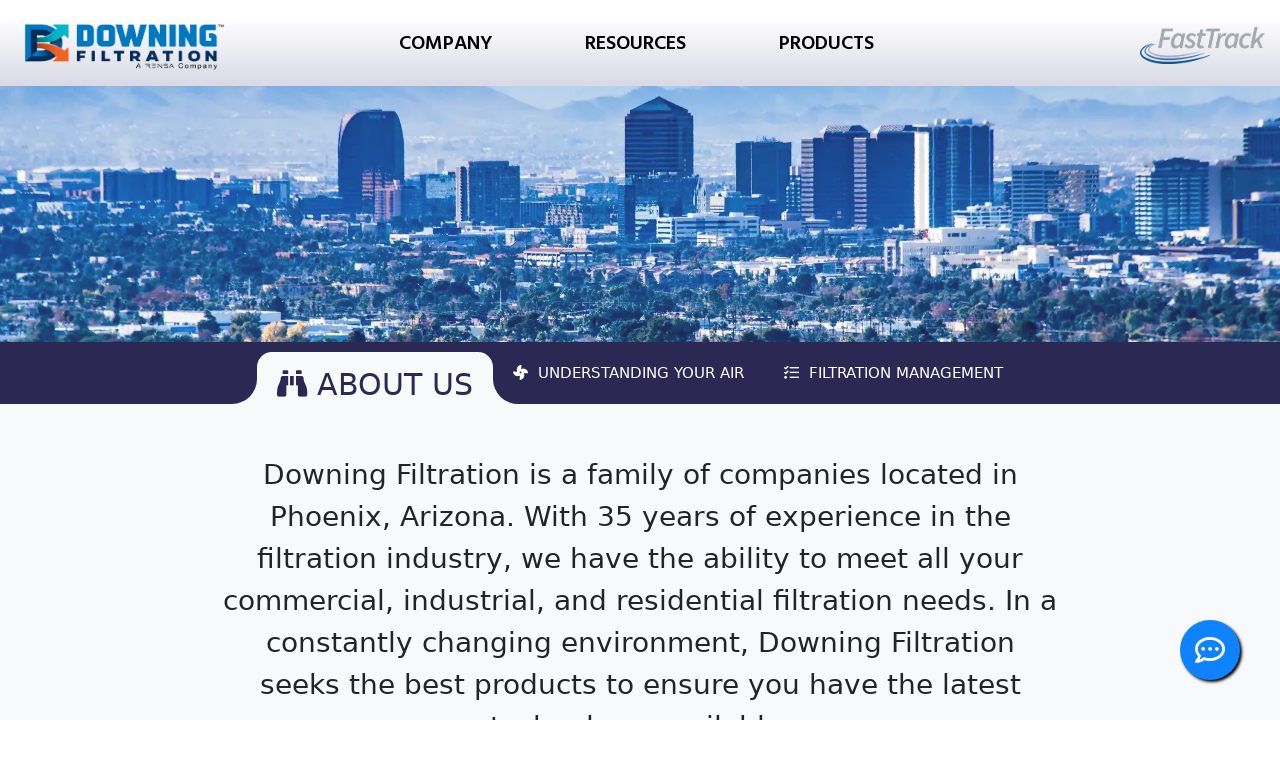

--- FILE ---
content_type: text/html; charset=UTF-8
request_url: https://downingfiltration.com/
body_size: 6644
content:
<!DOCTYPE html>
<html lang="en">
<head>
    <title>Downing Filtration</title>
    <meta charset="utf-8">
    <meta name="viewport" content="width=device-width, initial-scale=1">
    <link rel="shortcut icon" href="#">
    <link rel="icon" href="img/logos/downing-filtration-web-transparent_icon-color.png">
    <script type="text/javascript" src="js/links/jquery.js"></script>
    <link href="css/hover.css" rel="stylesheet" type="text/css">
    <link href="css/all.css" rel="stylesheet" type="text/css">
    <link href="css/owl.carousel.css" rel="stylesheet" type="text/css">
    <link href="css/aos.css" rel="stylesheet" type="text/css">
    <link rel="stylesheet" href="https://pro.fontawesome.com/releases/v5.10.0/css/all.css" integrity="sha384-AYmEC3Yw5cVb3ZcuHtOA93w35dYTsvhLPVnYs9eStHfGJvOvKxVfELGroGkvsg+p" crossorigin="anonymous"/>
    <link href="https://cdn.jsdelivr.net/npm/bootstrap@5.0.2/dist/css/bootstrap.min.css" rel="stylesheet" integrity="sha384-EVSTQN3/azprG1Anm3QDgpJLIm9Nao0Yz1ztcQTwFspd3yD65VohhpuuCOmLASjC" crossorigin="anonymous">
    <link href="https://fonts.googleapis.com/css2?family=Hind+Siliguri:wght@600&display=swap" rel="stylesheet">
    <script type="text/javascript">
        var onloadCallback = function() {
            widgetId1 = grecaptcha.render('#captcha');
        };
    </script>
</head>
<body class="relative">
<div id="mobileNavbar" class="container-fluid" style="position: relative; padding-top: 10px; padding-bottom: 10px; background-color: rgb(217,217,231)">
    <div class="row" style="padding-bottom: 10px;">
        <div class="col-6" style="display: inline-block"><a href="/"><img style="width: 150px;" src="img/logos/downing-filtration-rensa-log.png" alt=""></a></div>
        <div style="text-align: end; font-size: 10px" class="col-3"><a style="text-decoration: none; color: black" href="merv"><strong>MERV INFO</strong></a></div>
        <div style="text-align: end; font-size: 10px" class="col-3"><a style="text-decoration: none; color: black" href="https://dlsalescorp.net"><strong>FASTTRACK</strong></a></div>
    </div>
    <div class="row">
        <div class="row col-11" style="text-align: center">
            <div class="col-4"><a style="text-decoration: none; color: black; font-size: 14px" href="company"><strong>COMPANY</strong></a></div>
            <div class="col-4"><a style="text-decoration: none; color: black; font-size: 14px" href="resources"><strong>RESOURCES</strong></a></div>
            <div class="col-4"><a style="text-decoration: none; color: black; font-size: 14px" href="products"><strong>PRODUCTS</strong></a></div>
        </div>
        <div class="col-1"><i id="mobileDropdownToggle" class="fas fa-caret-circle-down"></i></div>
    </div>
    <div id="mobileDropdown" class="row" style="display: none">
        <div class="row col-11" style="text-align: left">
            <div class="col-4">
                <a style="text-decoration: none; color: black; font-size: 10px" href="company#locations"><i class="fas fa-compass"></i><strong>LOCATIONS</strong></a>
                <hr style="margin:2px">
                <a style="text-decoration: none; color: black; font-size: 10px" href="company#services"><i class="fas fa-tools"></i><strong>SERVICES</strong></a>
                <hr style="margin:2px">
                <a style="text-decoration: none; color: black; font-size: 10px" href="company#about"><i class="far fa-question"></i><strong>ABOUT US</strong></a>
            </div>
            <div class="col-4">
                <a style="text-decoration: none; color: black; font-size: 10px" href="resources#agencies"><i class="fas fa-folder-open"></i><strong>AGENCIES</strong></a>
                <hr style="margin:2px">
                <a style="text-decoration: none; color: black; font-size: 10px" href="resources#iaq"><i class="far fa-wind"></i><strong>IAQ</strong></a>
                <hr style="margin:2px">
                <a style="text-decoration: none; color: black; font-size: 10px" href="resources#standards"><i class="far fa-file-alt"></i><strong>STANDARDS</strong></a>

            </div>
            <div class="col-4">
                <a style="text-decoration: none; color: black; font-size: 10px" href="prefilter"><strong>PRE FILTERS</strong></a>
                <hr style="margin:2px">
                <a style="text-decoration: none; color: black; font-size: 10px" href="finalfilter"><strong>FINAL FILTERS</strong></a>
                <hr style="margin:2px">
                <a style="text-decoration: none; color: black; font-size: 10px" href="hega"><strong>HEGA</strong></a>
                <hr style="margin:2px">
                <a style="text-decoration: none; color: black; font-size: 10px" href="hepa"><strong>HEPA</strong></a>
                <hr style="margin:2px">
                <a style="text-decoration: none; color: black; font-size: 10px" href="belts"><strong>BELTS</strong></a>
                <hr style="margin:2px">
                <a style="text-decoration: none; color: black; font-size: 10px" href="ashraehousings"><strong>HOUSINGS</strong></a>
            </div>        </div>
        <div class="col-1"><i id="mobileDropdownToggleClose" class="fas fa-caret-circle-up"></i></div>
    </div>
</div>
<nav id="mainNavbar" class="navbar navbar-expand-lg bagok navbar-dark sticky-top">
    <div class="container-fluid">
        <a style="margin: 0 16px 0 0; padding: 5px 0" class="navbar-brands" href="/"><img id="navbarlogo" src="img/logos/downing-filtration-rensa-log.png" alt=""></a>
<!--        <button class="navbar-toggler" type="button" data-bs-toggle="collapse" data-bs-target="#main_nav"  aria-expanded="false" aria-label="Toggle navigation">-->
<!--            <span class="navbar-toggler-icon"></span>-->
<!--        </button>-->
        <div style=" " class="collapse navbar-collapse" id="main_nav">
            <ul style=" width: 85%; padding-left: 100px;cursor: pointer" class="navbar-nav text-center">
                <li style="margin-left: 5%; margin-right: 5%" class="nav-item dropdown">
                    <a id="companyHead" style="color: gray" class="nav-link hvr-grow main-links" data-bs-toggle="dropdown"><strong style="font-family: 'Hind Siliguri', sans-serif; font-size: 20px">COMPANY</strong></a>
                    <ul style="border: none;" class="dropdown-menu bagok">
                        <li><a style="font-family: 'Hind Siliguri', sans-serif; border-bottom: 1px solid gray" class="dropdown-item" href="company#locations"><i class="fas fa-compass"></i>LOCATIONS</a></li>
                        <li><a style="font-family: 'Hind Siliguri', sans-serif; border-bottom: 1px solid gray" class="dropdown-item" href="company#services"><i class="fas fa-tools"></i>SERVICES</a></li>
                        <li><a style="font-family: 'Hind Siliguri', sans-serif;" class="dropdown-item" href="company#about"><i class="far fa-question"></i>ABOUT US</a></li>
<!--                        <li><a style="font-family: 'Hind Siliguri', sans-serif;" class="dropdown-item" href="company#affiliates"><i class="far fa-address-book"></i>AFFILIATES</a></li>-->
                    </ul>
                </li>
                <li style="margin-left: 5%; margin-right: 5%; cursor: pointer" class="nav-item dropdown">
                    <a id="resourcesHead" style="color: gray" class="nav-link hvr-grow main-links" data-bs-toggle="dropdown"><strong style="font-family: 'Hind Siliguri', sans-serif; font-size: 20px">RESOURCES</strong></a>
                    <ul style="border: none;" class="dropdown-menu bagok">
                        <li><a style="font-family: 'Hind Siliguri', sans-serif; border-bottom: 1px solid gray" class="dropdown-item" href="resources#agencies"><i class="fas fa-folder-open"></i>AGENCIES</a></li>
                        <li><a style="font-family: 'Hind Siliguri', sans-serif; border-bottom: 1px solid gray" class="dropdown-item" href="resources#iaq"><i class="far fa-wind"></i>INDOOR AIR QUALITY</a></li>
                        <li><a style="font-family: 'Hind Siliguri', sans-serif; " class="dropdown-item" href="resources#standards"><i class="far fa-file-alt"></i>TESTING STANDARDS</a></li>
                    </ul>
                </li>
                <li style="margin-left: 5%; margin-right: 5%; cursor: pointer" class="nav-item dropdown">
                    <a id="productsHead" style="color: gray" class="nav-link hvr-grow main-links" data-bs-toggle="dropdown"><strong style="font-family: 'Hind Siliguri', sans-serif; font-size: 20px">PRODUCTS</strong></a>
                    <ul style="border: none;" class="dropdown-menu bagok">
                        <li><a style="font-family: 'Hind Siliguri', sans-serif; border-bottom: 1px solid gray" class="dropdown-item" href="prefilter">PRE FILTERS</a></li>
                        <li><a style="font-family: 'Hind Siliguri', sans-serif; border-bottom: 1px solid gray" class="dropdown-item" href="finalfilter">FINAL FILTERS</a></li>
                        <li><a style="font-family: 'Hind Siliguri', sans-serif; border-bottom: 1px solid gray" class="dropdown-item" href="hega">HEGA</a></li>
                        <li><a style="font-family: 'Hind Siliguri', sans-serif; border-bottom: 1px solid gray" class="dropdown-item" href="hepa">HEPA</a></li>
                        <li><a style="font-family: 'Hind Siliguri', sans-serif; border-bottom: 1px solid gray" class="dropdown-item" href="belts">BELTS</a></li>
                        <li><a style="font-family: 'Hind Siliguri', sans-serif; border-bottom: 1px solid gray" class="dropdown-item" href="ashraehousings">HOUSINGS</a></li>
                        <li><a style="font-family: 'Hind Siliguri', sans-serif;" class="dropdown-item" href="merv">MERV INFO</a></li>
                    </ul>
                </li>
                <div style="position: absolute;  top: 27px; right: 10px" class="">
                    <a class="hvr-grow" style="text-decoration: none" target="_blank" href="https://dlsalescorp.net"><img style="width: 130px; padding-right: 5px;" src="img/fasttrack1@2x.png" alt=""></a>
                </div>
            </ul>
        </div>
    </div>
</nav>



<!--==============================================================-->
<!---====================BACKGROUND AND TEXT-=====================-->
<div class="page-container" id="everythingElse">
    <div style="padding: 0; position: relative;" class="container-fluid">
<!--        <img class="test" id="backgroundImg" style="top:-100px; width: 100%; opacity: .7; " src="img/LA Area-fin-2.png" alt="">-->
        <div class="text" id="backgroundImg" style="background-image: url('img/city-day.webp'); background-position: center; width: 100%; height: 20vw; background-size: cover; top: -100px; opacity: .9; transition: background 0.5s linear;" ></div>
    </div>
<!--==============================================================-->
<!--==========================MID NAVBAR==========================-->
    <nav style="padding: 0; z-index: 99" class="navbar navbar-expand-custom navbar-mainbg sticky-top" id="midNavbar">
        <div class="collapse navbar-collapse" id="navbarSupportedContent">
            <ul id="parentOfNav" class="navbar-nav mx-auto">
                <div class="hori-selector"><div class="left"></div><div class="right"></div></div>
                <li id="mid1" style="" class="nav-item active mx-auto nav-mid-link">
                    <a id="midLink1" style="font-size: 30px" class="nav-link mid-link" href="javascript:void(0);"><i class="fas fa-binoculars"></i>ABOUT US</a>
                </li>
                <li id="mid2" style="" class="nav-item mx-auto nav-mid-link">
                    <a id="midLink2" style="" class="nav-link mid-link" href="javascript:void(0);"><i class="fas fa-fan"></i>UNDERSTANDING YOUR AIR</a>
                </li>
                <li id="mid3" style="" class="nav-item mx-auto nav-mid-link">
                    <a id="midLink3" class="nav-link mid-link" href="javascript:void(0);"><i class="far fa-tasks"></i>FILTRATION MANAGEMENT</a>
                </li>
            </ul>
        </div>
    </nav>
<!--==============================================================-->
<!--======================Downing Filtration=======================-->
    <div class="bg-light">

        <div class="container-fluid sectional" id="section1" style="padding-top:0; padding-bottom: 50px">
            <div class="row justify-content-center">
                <div class="container-fluid" id="section-text" style="">
                    <h1 id="midTitleMain" style="padding-top: 10px; padding-bottom: 5px">ABOUT US</h1>
                    <p class="sectional-text" style = "margin-top: 50px">Downing Filtration is a family of companies located in Phoenix, Arizona. With 35 years of experience in the filtration industry, we have the ability to meet all your commercial, industrial, and residential filtration needs. In a constantly changing environment, Downing Filtration seeks the best products to ensure you have the latest technology available.</p>
                </div>
                <div class="col-lg-1 d-lg-block d-md-none d-xs-none d-sm-none"></div>
                    <div class="col-10 row container-fluid">
                        <div class="col-lg-4 panels to-company" id="locationsTab">
                            <div class="tab-innards container-fluid relative text-center" id="filtration-panel" >
                                <img id="filtration-image" class="image-panels" src="img/ddafront.jpg" alt="">
                                <div class="tab-title absolute whited container-fluid" id="filtration-title">
                                    <h1>LOCATIONS</h1>
                                </div>
                                <div class="tab-text absolute" id="filtration-text">
                                    <p>With three locations, Downing Filtration is poised to deliver exceptional service. Locations include both Phoenix, AZ & Mesa, AZ.</p>
                                </div>
                                <h1 class="under-headers">LOCATIONS</h1>
                            </div>
                        </div>
                        <div class="col-lg-4 panels to-company"  id="servicesTab">
                            <div class="tab-innards container-fluid relative text-center" id="filtration-panel" >
                                <img id="filtration-image" class="image-panels" src="img/newtruck.jpg" alt="">
                                <div class="tab-title absolute whited container-fluid" id="filtration-title">
                                    <h1>SERVICES</h1>
                                </div>
                                <div class="tab-text tab-text-exception absolute" id="filtration-text">
                                    <p>Downing Filtration offers a range of services to support all of your filtration needs. Including installations, deliveries, online management, and more.</p>
                                </div>
                                <h1 class="under-headers">SERVICES</h1>
                            </div>
                        </div>
                        <div class="col-lg-4 panels to-company"  id="policiesTab">
                            <div class="tab-innards container-fluid relative text-center" id="filtration-panel"  >
                                <img id="filtration-image" class="image-panels" src="img/Policies.jpeg" alt="">
                                <div class="tab-title absolute whited container-fluid" id="filtration-title">
                                    <h1>POLICIES</h1>
                                </div>
                                <div class="tab-text tab-text-exception absolute" id="filtration-text">
                                    <p>Proven procedures for measuring, monitoring, and maintaining the product lifecycle. Employee and company policies along with warehouse and service procedures ensure a consistent experience.</p>
                                </div>
                                <h1 class="under-headers" id="#underneath">POLICIES</h1>
                            </div>
                        </div>
                    </div>
                <div class="col-lg-1 d-lg-block d-md-none d-xs-none d-sm-none"></div>
            </div>
        </div>
        <hr style="margin: 0;">
        <div id="aboveSectionTwo"></div>
        <div class="container-fluid sectional" id="section2" style="padding-bottom: 50px">
                <div class="row justify-content-center">
                    <div class="container-fluid" id="section-text" style="">
                        <h1 class="mid-titles" id="midTitle2" style="padding-top: 40px; padding-bottom: 40px">UNDERSTANDING YOUR AIR</h1>
                        <h1 class="mid-titles-mobile" id="" style="padding-top: 40px; padding-bottom: 40px">UNDERSTANDING YOUR AIR</h1>
                        <p class="sectional-text">The air we breathe is made up of millions of particles of dust, allergens, and pollutants. To achieve an optimum level of filtration requires first understanding the particulates, how they are measured, and how to remove them.</p>
                    </div>
                    <div class="col-lg-1 d-lg-block d-md-none d-xs-none d-sm-none"></div>
                    <div class="col-10 row justify-content-between container-fluid">
                        <div class="col-lg-4 panels  to-resources"  id="agenciesTab">
                            <div class="tab-innards container-fluid relative text-center" id="filtration-panel" >
                                <img id="filtration-image" class="image-panels" src="img/LEED.jpeg" alt="">
                                <div class="tab-title absolute whited container-fluid" id="filtration-title">
                                    <h1>AGENCIES</h1>
                                </div>
                                <div class="tab-text absolute dark " id="filtration-text">
                                    <p>We work hand in hand with agencies you trust to ensure that all of your filtration needs are met. Learn more about these agencies and what standards they set.</p>
                                </div>
                                <h1 class="under-headers">AGENCIES</h1>
                            </div>
                        </div>
                        <div class="col-lg-4 panels to-resources"  id="iaqTab">
                            <div class="tab-innards container-fluid relative text-center" id="filtration-panel" >
                                <img id="filtration-image" class="image-panels" src="img/IAQ.jpeg" alt="">
                                <div class="tab-title absolute whited container-fluid" id="filtration-title">
                                    <h1>IAQ</h1>
                                </div>
                                <div class="tab-text absolute dark " id="filtration-text">
                                    <p>Indoor air quality can be a challenging but vital aspect of your operations. Downing Filtration can help you understand odor, allergens, and other pollutants to clean the air and provide a healthy working environment.</p>
                                </div>
                                <h1 class="under-headers">IAQ</h1>
                            </div>
                        </div>
                        <div class="col-lg-4 panels to-resources" id="standardsTab">
                            <div data-toggle="modal" data-target="#mervModal" class="tab-innards container-fluid relative text-center" id="filtration-panel" >
                                <img id="filtration-image" class="image-panels" src="img/files.png" alt="">
                                <div class="tab-title absolute whited container-fluid" id="filtration-title">
                                    <h1>STANDARDS</h1>
                                </div>
                                <div class="tab-text absolute dark " id="filtration-text">
                                    <p>Filtration comes in many levels, from microscopic to visible debris. Understanding standards such as Minimum Efficiency Reporting Value (MERV) allows you to target your ideal level of filtration.</p>
                                </div>
                                <h1 class="under-headers">STANDARDS</h1>
                            </div>
                        </div>
                    </div>
                    <div class="col-lg-1 d-lg-block d-md-none d-xs-none d-sm-none"></div>
                </div>
            </div>
        <hr style="margin: 0;">
        <div id="aboveSectionThree"></div>
        <div class="container-fluid sectional" id="section3">
            <div class="row justify-content-center">
                <div class="container-fluid" id="section-text" style="">
                    <h1 class="mid-titles" id="midTitle3" style="padding-top: 40px; padding-bottom: 40px">FILTRATION MANAGEMENT</h1>
                    <h1 class="mid-titles-mobile" id="" style="padding-top: 40px; padding-bottom: 40px">FILTRATION MANAGEMENT</h1>
                    <p class="sectional-text">Managing your filtration requirements can be time-consuming and expensive. Our on-line, cloud based, filtration management system will keep track and identify your filtration needs. With the click of a button you can have your filters packaged, labeled, and delivered directly to their assigned units.</p>
                </div>
                <div class="col-lg-1 d-lg-block d-md-none d-xs-none d-sm-none"></div>
                <div class="col-10 row justify-content-between container-fluid" >
                    <div class="col-lg-4 panels" id="fasttrackTab">
                        <div class="tab-innards container-fluid relative text-center" id="filtration-panel" >
                            <img id="filtration-image" class="image-panels" src="img/computer.jpeg" alt="">
                            <div class="tab-title absolute whited container-fluid" id="filtration-title">
                                <h1>CLOUD-BASED MANAGEMENT</h1>
                            </div>
                            <div class="tab-text tab-text-v-2 tab-text-exception absolute dark" id="filtration-text">
                                <p>Place orders, schedule deliveries, set up email reminders, and review order history at your convenience.</p>
                            </div>
                            <h1 class="under-headers">FASTTRACK</h1>
                        </div>
                    </div>
                    <div class="col-lg-4 panels to-company" id="managementTab">
                        <div class="tab-innards container-fluid relative text-center" id="filtration-panel">
                            <img id="filtration-image" class="image-panels" src="img/calendar.png" alt="">
                            <div class="tab-title absolute whited container-fluid" id="filtration-title">
                                <h1>MANAGEMENT</h1>
                            </div>
                            <div class="tab-text absolute dark " id="filtration-text">
                                <p>Establish a preventative filter and belt maintenance schedule with emailed reminders or automatic deliveries by customizing your account settings.</p>
                            </div>
                            <h1 class="under-headers">MANAGEMENT</h1>
                        </div>
                    </div>
                    <div class="col-lg-4 panels" id="onlineDiscounts">
                        <div class="tab-innards container-fluid relative text-center" id="filtration-panel">
                            <img id="filtration-image" class="image-panels" src="img/budgets.png" alt="">
                            <div class="tab-title absolute whited container-fluid" id="filtration-title">
                                <h1>BUDGETING TOOLS</h1>
                            </div>
                            <div class="tab-text tab-text-v-2 tab-text-exception absolute dark" id="filtration-text">
                                <p>Use our on-line system to instantly review monthly or annual account budgets.</p>
                            </div>
                            <h1 class="under-headers">BUDGETING</h1>
                        </div>
                    </div>
                    <!-- <div class="col-lg-4 panels" id="onlineDiscounts">
                        <div class="tab-innards container-fluid relative text-center" id="filtration-panel">
                            <img id="filtration-image" class="image-panels" src="img/Driver.png" alt="">
                            <div class="tab-title absolute whited container-fluid" id="filtration-title">
                                <h1>ON-LINE DISCOUNTS</h1>
                            </div>
                            <div class="tab-text tab-text-v-2 tab-text-exception absolute dark" id="filtration-text">
                                <p>Use our on-line ordering system to receive discounts and other policy incentives for deliveries, services, and will calls. </p>
                            </div>
                            <h1 class="under-headers">DISCOUNTS</h1>
                        </div>
                    </div> -->
                </div>
                <div class="col-lg-1 d-lg-block d-md-none d-xs-none d-sm-none"></div>
            </div>
        </div>
    </div>
</div>


<!--==============================================================-->

<!--==============================================================-->
<!--====================FLOATING BUTTONS===========================-->
<div id="contact-button">
    <a href="#" class="daniel hvr-grow" data-toggle="modal" data-target="#modalContactForm">
        <i style="margin-left: 10px" class="far fa-comment-dots my-float"></i>
    </a>
</div>
<!--==============================================================-->
<!--==========================MODALS==============================-->
<div class="modal fade" id="modalContactForm" tabindex="-1" role="dialog" aria-labelledby="myModalLabel"
     aria-hidden="true">
    <div class="modal-dialog" role="document">
        <div style="background-color: #f4f4f4"  class="modal-content">
            <div class="modal-header text-center">
                <h4 class="modal-title w-100">How Can We Help You?</h4>
                <button type="button" class="close" data-dismiss="modal" aria-label="Close">
                    <span aria-hidden="true">&times;</span>
                </button>
            </div>
            <div class="modal-body mx-3" id="">
                <form id="contact-form" action="verify_contact.php" method="post">
                    <h2 style="text-align: center"><strong>Contact Us</strong></h2>
                    <i style="padding-right: 10px;" class="fas fa-user prefix grey-text"></i><input style="width: 90%; margin-bottom: 10px; display: inline-block" class="form-control" type="text" name="username" id="name" placeholder="Name" required><i id="nameExclamation" style="padding-left: 10px; color: red; display: none" class="fas fa-exclamation prefix exclamation"></i><br>
                    <i style="padding-right: 8px" class="fas fa-envelope prefix grey-text"></i><input style="width: 90%; margin-bottom: 10px; display: inline-block" type="email" name="email" class="form-control" id="email" placeholder="Email" required><i id="emailExclamation" style="padding-left: 10px; color: red; display: none" class="fas fa-exclamation prefix exclamation"></i><br>
                    <i style="padding-right: 10px" class="fas fa-building prefix grey-text"></i><input style="width: 90%; margin-bottom: 10px; display: inline-block" type="text" name="company" class="form-control" id="company" placeholder="Company" required><i id="companyExclamation" style="padding-left: 10px; color: red; display: none" class="fas fa-exclamation prefix exclamation"></i><br>
                    <i style="padding-right: 8px" class="fas fa-tag prefix grey-text"></i><select style="width: 90%; margin-bottom: 10px; display: inline-block" name="department" class="form-control" id="category" class="" required>
                        <option value="">Select Department</option>
                        <option value="Check Pricing" id="checkPricing">Check Pricing</option>
                        <option value="Get Quote" id="getQuote">Get Quote</option>
                        <option value="Order Status" id="orderStatus">Order Status</option>
                        <option value="Accounts Payable" id="accountsPayable">Accounts Payable</option>
                        <option value="FastTrack Demo" id="fastTrackDemo">FastTrack Demo</option>
                        <option value="Accounts Receivable" id="accountsReceivable">Accounts Receivable</option>
                        <option value="Product Information" id="productInformation">Product Information</option>
                        <option value="Other">Other</option>
                    </select><i id="categoryExclamation" style="padding-left: 10px; color: red; display: none" class="fas fa-exclamation prefix exclamation"></i>
                    <i style="padding-right: 8px;" class="fas fa-comment-alt prefix grey-text"></i><textarea style="width: 90%; height:300px; display: inline-block" type="text" name="message" class="form-control" id="message" placeholder="Please write your message here" required></textarea><br>
                    <div id="captcha" data-theme="light" data-size="flexible" data-callback="recaptchaCallback" data-expired-callback='recaptchaExpired' data-sitekey='0x4AAAAAAA0ftPO_0LIYkh7c'></div>
                    <div class="container-fluid">
                        <input style="margin-left: auto; margin-right: auto; margin-top: 50px; display: block;" type="submit" name="submit" class="btn btn-primary" value="Submit" id="contact-submit" disabled/>
                    </div>
                </form>
                <p style="text-align: center; display: none; color: red" id="warningText"><i class="fas fa-exclamation"></i> Field(s) above are required to continue</p>

                <div style="margin-left: 50%; margin-right: 50%; display: none" class="spinner-border" role="status">
                    <span class="visually-hidden"></span>
                </div>
            </div>
        </div>
    </div>
</div>
<!--======================================================FOOTER===============================================================-->
<div class="m-t-3"></div>
<footer class="mainfooter" role="contentinfo">
    <div class="footer-background">
        <div class="container-fluid">
            <div style="margin: 0 auto;" class="container-fluid row">
                <div class="col-md-1"></div>
                <div align="center" class="col-md-2"><a href="company">COMPANY</a></div>
                <div align="center" class="col-md-2"><a href="resources">RESOURCES</a></div>
                <div align="center" class="col-md-2"><a href="products">PRODUCTS</a></div>
                <div align="center" class="col-md-2"><a href="merv">MERV INFO</a></div>
                <div align="center" class="col-md-2"><a href="https://dlsalescorp.net"><img style="width: 100px; padding-top: 3px"
                                src="img/fasttrack3@2x.png" alt=""></a></div>
                <div class="col-md-1"></div>
            </div>
            <div style="margin-top: 100px;" class="">
                <div style="z-index: 100;" class="">
                    <div align="center" class="footer-pad">
                        <a style="" href="https://twitter.com/DLSalesCorp" target="_blank"><i class="fab fa-twitter iconz"></i></a>
                        <a href="https://www.facebook.com/DLSALESCORP" target="_blank"><i class="fab fa-facebook iconz"></i></a>
                        <a href="https://www.linkedin.com/company/d-l-sales-corp-" target="_blank"><i class="fab fa-linkedin-in iconz"></i></a>
                        <a class="" href="https://maps.app.goo.gl/XEPEDBvCGGxyp22y6" target="_blank"><p id=""  class="" style="margin-top: 50px">130 N. 39th Ave., Phoenix, AZ 85009</p></a>
                        <a href="tel:6022645100"><p id=""  class=""> PHOENIX: (602) 264-5100</p></a>
                        <a href="tel:4804626900"><p style="margin-bottom: 0"> MESA: (480) 462-6900</p></a>
                    </div>
                </div>
            </div>
        </div>
    </div>
    <div class="footer-background">
        <div class="container">
            <div class="row justify-content-center">
                <div class="col-xs-12">
                    <!--Footer Bottom-->
                    <p style="text-align: center; color: white; margin-top: " class="text-xs-center">&copy; Copyright 2024 - Downing Filtration, Inc. - All rights reserved.</p>
                    <div style="padding-bottom: 10px"></div>
                </div>
            </div>
        </div>
    </div>

</footer>

<script type="text/javascript" src="js/headandfeet.js"></script>
<script type="text/javascript" src="js/links/owl.carousel.js"></script>
<script type="text/javascript" src="js/links/aos.js"></script>
<script type="text/javascript" src="js/links/bootstrap.min.js"></script>
<script src="https://challenges.cloudflare.com/turnstile/v0/api.js?compat=recaptcha&render=explicit&onload=onloadCallback" async defer></script>
<script type="text/javascript" src="js/landing.js"></script>
<script type="text/javascript" src="js/midNavbar.js"></script>
<script src="https://cdn.jsdelivr.net/npm/bootstrap@5.0.2/dist/js/bootstrap.bundle.min.js" integrity="sha384-MrcW6ZMFYlzcLA8Nl+NtUVF0sA7MsXsP1UyJoMp4YLEuNSfAP+JcXn/tWtIaxVXM" crossorigin="anonymous"></script>

<script src="https://cdnjs.cloudflare.com/ajax/libs/particlesjs/2.2.3/particles.min.js"></script>
</body>
</html>

--- FILE ---
content_type: text/css
request_url: https://downingfiltration.com/css/all.css
body_size: 4714
content:
/*                                                    /MERV                                                           */
/*====================================================================================================================*/
.merv-images{
    margin: 0 auto;
    justify-content: center;
    max-width: 100%;
}
.button-group{
    z-index: 9;
    bottom: -40px;
}
.merv-box {
    border-radius: 5%;
    background-color: #dedee9;
    margin: 0 15px 0 15px;
    cursor: pointer;
}
.selector-btn{
    border-radius: 5%;
    background-color: white;
    padding: 15px 15px 7px;
    cursor: pointer;
}
.merv-title{
    text-align: right;
    font-size: 80px;
    font-weight: bold
}
.arrows{
    margin-left: 40%;
    width: 200px;
}
.margin-auto{
    margin: auto;
}
.margin-b-20{
    margin-bottom: 20px;
}
.margin-0{
    margin: 0;
}
.selected-08{
    border: 3px solid #9ac877;
}
.selected-09{
    border: 3px solid #69c9f2;
}
.selected-10{
    border: 3px solid #8dabad;
}
.selected-11{
    border: 3px solid #dd9283;
}
.selected-12{
    border: 3px solid #b5d666;
}
.selected-13{
    border: 3px solid #c19eb3;
}
.selected-14{
    border: 3px solid #e2ae8f;
}
.selected-15{
    border: 3px solid #72ccc6;
}
.selected-16{
    border: 3px solid #9a80ba
}
.selected-08-chosen{
    background-color: #9ac877;
}
.selected-09-chosen{
    background-color: #69c9f2;
}
.selected-10-chosen{
    background-color: #8dabad;
}
.selected-11-chosen{
    background-color: #dd9283;
}
.selected-12-chosen{
    background-color: #b5d666;
}
.selected-13-chosen{
    background-color: #c19eb3;
}
.selected-14-chosen{
    background-color: #e2ae8f;
}
.selected-15-chosen{
    background-color: #72ccc6;
}
.selected-16-chosen{
    background-color: #9a80ba;
}
/*                                                /LOST & /SUCCESS                                                    */
/*====================================================================================================================*/

.circle-img{
    height: 15rem;
    width: 15rem;
}
.circle-text{
    cursor: pointer;
    color: black;
    text-align: center;
    top: -47%;
    font-size: 1.5rem;
}

/*                                               /RESOURCES & COMPANY                                                     */
/*====================================================================================================================*/
.border-2px-black{
    border-bottom: 2px solid black;
}
.sectional{
    padding-top: 20px;
    padding-bottom: 20px;
    text-align: center;
}
#section3{
    padding-left: 100px;
    padding-right: 100px;
}
.sectional-card-div{
    padding: 0% 15% 0% 15%;
}
.small-logo{
    width: 20%;
    margin-left: 200px;
}
#section1{
    padding-top: 100px;
    padding-left: 100px;
    padding-right: 100px;
}
#section2{
    padding-left:100px;
    padding-right:100px;
}
.product-box-img{
    width: 300px;
    height: 300px;
}
#productBoxImgDiv{
    width: 100%; height: 80%; justify-content: center; display: flex;
}
@media only screen and (max-width: 960px) {
    .sectional{
        padding-left: 50px;
        padding-right: 50px;
    }
    .sectional-card-div{
        padding: 0;
    }
    .small-logo{
        width:150px;
        margin-left: 0;
    }
    #section3{
        padding-left:36px;
        padding-right:36px;
    }
    #section2{
        padding-left:36px;
        padding-right:36px;
    }
    #section1{
        padding-top: 20px;
        padding-left:36px;
        padding-right:36px;
    }
    .product-box{
        padding-top: 50px
    }
}


.card-img{
    height: 100%;
    width: 100%;
}
.tab-row img{
    max-height: 100%;
    max-width: 100%;
}
.location-anchors{
    text-decoration: none;
}
.button-select{
    border-bottom: 2px solid #2d2b52; padding-bottom: 5px; color: #2d2b52; font-size: 25px
}
.locationBtn, .serviceBtn, .policyBtn, .aboutBtn, .protocolsBtn, .qualityBtn, .standardsBtn, .costsBtn, .product1Btn, .product2Btn, .product3Btn{
    transition-duration: .25s;
    margin-bottom: 0;
    cursor: pointer;
}
.button-deselect:hover{
    border-bottom: 1px solid #2d2b52;
}
.button-deselect{
    color: #808080
}
/*                                                    /CALCULATOR                                                     */
/*====================================================================================================================*/
#filterDescriptionTable{
    width: 100%;
}
#filterDescriptionTable td{
    border-bottom: 1px solid #7d8b99;
}
.totalCosts{
    width: 100%;
}
.totalCosts th, td{
    padding: 5px;
    text-align: left;
    font-size: 18px;
}
#totalCostsBlock{
    z-index: 999;
}
.tableBorder{
    border: 2px solid #0f82ff;
    border-radius: 25px;
    padding: 15px;
    background-color: #f8f9fa;
}
.totalCosts td{
    border-bottom: 1px solid #7d8b99;
}
.tcoTable th, td{
    padding: 10px;
    text-align: left;
    font-size: 18px;
}
.tcoTable{
    width: 100%;
}
.vertical-line{
    border-right: 2px solid black;
}
.calculator{
    padding-bottom: 40px;
}
.tcoTable tr td span{
    margin-left: 10px;
}
#dollarSign{
    margin-left: 0;
    margin-right: 5px;
}
.tcoTable tr{
    width: 100% !important;
}
.tcoTable tr td{
    padding-left: 15px;
}
.trs{
    width: 100% !important;
}
.tcoTable td{
    border-bottom: 1px solid #7d8b99;
    width: 33.3%;
}
#dollarSigntd{
    padding-left: 5px;
}
#totalCostsBlock{
    position: relative;
    justify-content: right;
    right: 10px;
}
.nav-tabs{
    margin-top: 20px;
}
.small-font{
    font-size: 14px;
}
.resultInputs{
    width: 80px;
}
.enterInputs{
    width: 80px;
    text-align: right;
}
/*                                                    /LANDING                                                     */
/*====================================================================================================================*/




















#mid-navbar{
    z-index: 500;
    background-color: red;
    padding: 0;
}
#mid-navbar a{
    color: whitesmoke;
    padding: 10px 20px;
    margin-right: 0;
}
.sectional{
    padding-top: 20px;
    padding-bottom: 20px;
    text-align: center;
}
#section-one-text{
    color: #2c2a53;
}
.image-panels{
    width: 100%;
    height: 100%;
}
.tab-innards.container-fluid{
    padding: 0;
}
.tab-title{
    top: 0;
    padding-top: 10px;
    background-color: #2c2a53;
}
.tab-title h1{
    font-size: 100%;
    width: 100%;
}
.tab-text{
    bottom: 45px;
    width: 100%;
    color: black;
    font-size: 0.9vw;
}
.under-headers{
    color: #2c2a53;
}

.under-headers.even{
    color: whitesmoke;
}
#filtration-image{
    transition-duration: 500ms;
    width: 100%;
}
.panels{
    padding: 0;
}
@media screen and (max-width: 900px) {
    #mid-navbar{
        display: none;
    }
}
/*xs*/
@media screen and (min-width: 0px) {
    .tab-text{
        font-size: 3.5vw;
    }
}
@media screen and (min-width: 992px) {
    .tab-text{
        font-size: .9vw;
    }
}
@media screen and (min-width: 1200px) {
    .tab-text{
        font-size: 1.1vw;
    }
}

.modal{
    overflow-y: auto;
}

.gradient-bg-left{
    background: rgb(255,255,255);
    background: linear-gradient(90deg, rgba(255,255,255,1) 0%, rgba(219,219,236,1) 100%);
    padding-top: 10px;
    padding-bottom: 10px;
}
.gradient-bg-right {
    background: rgb(216,216,232);
    background: linear-gradient(90deg, rgba(216,216,232,1) 0%, rgba(255,255,255,1) 100%);
    padding-top: 10px;
    padding-bottom: 10px;
}
#aboveSectionOne, #aboveSectionTwo, #aboveSectionThree, #aboveSectionFour{
    position: relative;
    top: -150px;
}
#mainNavbarIndex{
    background: transparent;
    -webkit-transition: background-color .5s ease-in;
    -moz-transition: background-color .5s ease-in;
    -o-transition: background-color .5s ease-in;
    transition: background-color .5s ease-in;
}
/*                                                    /PRODUCTS                                                     */
/*====================================================================================================================*/
/*body{*/
/*    background-color: #000;*/
/*    position: relative;*/
/*    margin-top: 200px;*/
/*    padding-right: 0 !important;*/
/*    overflow-x: hidden;*/
/*}*/

/*=================.2===================*/
#header-panel{
    background: rgb(255,255,255);
    background: linear-gradient(90deg, rgba(255,255,255,1) 0%, rgba(88,88,121,1) 100%);
}
#header-image{
    width: 100%;
    opacity: .5;
}

#header-logo{
    padding: 0;
    width: 100%;
}

.bottom-middle{
    text-align: center;
    bottom: 1vw;
    font-size: 3vw;
    text-shadow: 4px 4px 4px black;
    cursor: pointer;
}
.bottom-middle h5{
    font-size: 1.5vw;
}

.icon-hover{
    color: #0f82ee;
    text-shadow: 3px 3px 2px #000;
    transition-duration: 500ms;
}
#mid-navbar{
    z-index: 500;
    background-color: #2c2a53;
    padding: 0;
}
#mid-navbar a{
    color: whitesmoke;
    padding: 10px 20px;
    margin-right: 0;
}
.mid-hover{
    background-color: #7d8b99;
    color: #2c2a53;
}
.sectional{
    padding-top: 20px;
    padding-bottom: 20px;
    text-align: center;
}
.card-text{
    margin-bottom: 0
}
.card.bg-dark.text-white{
    height: 300px;
}
#section-card{
    margin: 0;
}
.iconz{
    font-size:30px;
}

/*=======Mid-Navbar=============*/
#mid-navbar{
    z-index: 900;
    background-color: #2c2a53;
    padding: 0;
}
#mid-navbar a{
    color: whitesmoke;
    padding: 10px 20px;
    margin-right: 0;
}

/*=====Section Stuff====*/
.sectional{
    padding-top: 20px;
    padding-bottom: 20px;
}
/*=================CAROUSEL CSS STUFF===========================*/
.fa-chevron-left{

    position: absolute;
    z-index: 999;
    top: 3.5rem;
    font-size: 60px;
}
.fa-chevron-right{

    position: absolute;
    z-index: 999;
    top: 3.5rem;
    font-size: 60px;
}
.owl-item > div {
    cursor: pointer;
    margin: 6% 8%;
    transition: margin 0.4s ease;
}
#dan{
    margin: 0;
}
.owl-item.center > div {
    cursor: pointer;
    margin: 0;
    background-color: lavender;
}
.owl-item:not(.center) > div:hover {
    opacity: .75;
}
.car-items{
    height: 10rem;
}
.car-items img{
    max-width:100%;
    max-height:100%;
}
.owl-carousel .owl-stage {
    display: flex;
}

/**/
@media (min-width: 730px){
    .resizer li {
        margin-left : 2vw;
        margin-right : 2vw;
    }
}
@media (min-width: 1100px){
    .resizer li {
        margin-left : 3vw;
        margin-right : 3vw;
    }
    .resizer{
        margin-left: 9vw;
    }
}
@media (min-width: 1500px){
    .resizer li {
        margin-left : 3.5vw;
        margin-right : 3.5vw;
    }
}
.fa-caret-left{
    left: -25px;
    position: absolute;
    z-index: 999;
    top: 2vw;
    font-size: 60px;
    color: white;
}
.fa-caret-right{
    right: -25px;
    position: absolute;
    z-index: 999;
    top: 2vw;
    font-size: 60px;
    color: white;
}
#companyResponsive{
    top: .5vw;
}

.sectional{
    padding-top: 20px;
    padding-bottom: 20px;
    text-align: center;
}

.card.bg-dark.text-white{
    height: 300px;
}
#section-card{
    margin: 0;
}
/*==========================================*/
.owl-item.center > div {
    cursor: auto;
    margin: 0;
}
.owl-item.active.center{
    height:200px;
}
.owl-item:not(.center) > div:hover {
    opacity: .75;
}

/**/
/* Dropdown Button */
#main-nav-items > li.dropdown:hover > a,
#main-nav-items > li.dropdown:hover > a:hover,
#main-nav-items > li.dropdown:hover > a:focus {
    background-color: rgb(231, 231, 231);
    color: rgb(85, 85, 85);
}
li.dropdown:hover > .dropdown-menu {
    display: block;
}
.dropdown-item p{
    margin: 0;
    font-weight: bold;
}
/*===========footer===========*/
.button-group button{
    font-size: 10px;
    margin-bottom: 25px;
    margin-right: 0;
    margin-left: 0;
}
.efficiency{
    bottom: -55px;
    color: #0f82ff;
    right: 30px;
}
.efficiency h5{
    font-size: 12px;
}
.right-icon-one{
    font-size: 30px;
    cursor: pointer;
    margin-top: 300%;
}
.display-toggle{
    display: none;
}
.yabdee, .yabdee-f, .yabdee-h, .yabdee-bs, .yabdee-op, .yabdee-pf, .yabdee-g{
    color: #3b8cfc;
    cursor: pointer;
}
.yabdee-fh, .yabdee-dc{
    color: white;
    cursor: pointer;
}
#section-two{
    /*border-top: 1px solid black;*/
}
#filterSection{
    padding-bottom: 50px;
}
.imp-button, .imp-button-2, .imp-button-3, .imp-button-4, .imp-button-5{
    width:40px;
    height:40px;
    background-color:#2c2953;
    border-radius:50px;
    text-align:center;
    box-shadow: 2px 2px 3px black;
    bottom: 20px;
    cursor: pointer;
}
.linez{
    background-color: #2c2953;
    height: 2px;
}
.angle, .angle-two, .angle-three, .angle-four, .angle-five{
    font-size: 40px;
}
#locations, #services, #policies, #filtermanagement, #aboveSectionFive, #agencies, #iaq, #standards, #about, #affiliates, #airfiltration, #specialty, #belts, #instock{
    position: relative;
    top: -150px;
}

/*====================================================================*/
/*=================Nav Carousel Styles=====asdf===========================*/
/*====================================================================*/
.car-properties{
    height: 0;
    padding-top: 0;
    position: fixed;
    z-index: 999;
    transition-duration: 500ms;
    background: rgb(44,42,83);
    background: linear-gradient(90deg, rgba(44,42,83,1) 23%, rgba(52,58,64,1) 50%, rgba(44,42,83,1) 86%);
}
.car-nav-items{
    margin: 0;
    padding: 20px 50px;
}
#affCarNav,#servicesCarNav, #policiesCarNav, #managementCarNav, #leedCarNav,#iaqCarNav, #standardsCarNav, #energyCarNav, #materialsCarNav, #impactCarNav ,#locCarNav, #aboutCarNav, #afCarNav, #fhCarNav, #bsCarNav, #dcCarNav, #emCarNav, #lfCarNav, #afsCarNav, #uyaCarNav, #tocCarNav, #fmCarNav{
    padding: 15px 40px;
}
#affiliate-logo div div img{
    height: 160px;
    width: 160px;
    margin: auto
}
/*===========footer===========*/
footer a{
    color: white;
    text-decoration: none;
}
footer a:hover{
    color: white;
}
.footer-background{
    background: rgb(44,42,83);
    background: linear-gradient(90deg, rgba(44,42,83,1) 23%, rgba(61,58,113,1) 50%, rgba(44,42,83,1) 86%);
    padding-top: 2em;
    color: white;
}
/*====Refactors====*/
.whited{
    color: white;
}
.relative{
    position: relative;
}
.absolute{
    position: absolute;
}
/*Floating button*/
.daniel{
    position:fixed;
    width:60px;
    height:60px;
    bottom:40px;
    right:40px;
    background-color:#0f82ff;
    color:#FFF;
    border-radius:50px;
    text-align:center;
    box-shadow: 2px 2px 3px black;
    z-index: 999;
}
.daniel:hover{
    color: #2c2a53
}
.my-float{
    margin-top:15px;
    font-size: 30px;
}
.hidden{
    visibility: hidden;
}
.show{
    visibility: visible;
}


/*=======Navbar========*/
#navbarlogo{
    padding-left: 0;
    height: 60px;
    width: 225px;
}
a.nav-link.small{
    padding: 0;
    color: white;
}
.navbar-brand{
    cursor: pointer;
}
.cursor{
    cursor: pointer;
}
/**/
.bagok{
    background: rgb(217,217,231);
    background: linear-gradient(0deg, rgba(217,217,231,1) 0%, rgba(228,228,237,1) 24%, rgba(255,255,255,1) 80%, rgba(255,255,255,1) 100%);
}
.navbar-toggler{
    border: 0;
    outline: 0;
}
#main-navbar{
    padding-top: 30px;
    border: 0;
    outline: 0;
}
.underline{
    padding: 0;
    background-color: #e9ecef;
}

@supports (-webkit-overflow-scrolling: touch) {
    #main-navbar{
        padding-bottom: 20px;
    }
}
/*s*/
@media screen and (min-width: 576px) {
    #main-navbar{
        padding-bottom: 0;
    }
}
i {
    margin-right: 10px;
}
/*----------multi-level-accordian-menu------------*/
.navbar-logo{
    padding: 15px;
    color: #fff;
}
.navbar-mainbg{
    background-color: #2B2953;
    padding: 0;
    box-shadow: none;
    width: 100%;
    z-index: 99;
}
#navbarSupportedContent{
    overflow: hidden;
    position: relative;
}
#navbarSupportedContent ul{
    padding: 0;
    margin: 0;
}
#navbarSupportedContent ul li a i{
    margin-right: 10px;
}
#navbarSupportedContent li {
    list-style-type: none;
    float: left;
}
#navbarSupportedContent ul li a{
    color: white;
    text-decoration: none;
    font-size: 15px;
    display: block;
    padding: 20px 20px;
    transition-duration:0.6s;
    transition-timing-function: cubic-bezier(0.68, -0.55, 0.265, 1.55);
    position: relative;
}
#navbarSupportedContent>ul>li.active>a{
    color: #2B2953;
    background-color: transparent;
    height: 60px;
    /*width: 100%;*/
    /*transition: all 0.4s;*/
}
#navbarSupportedContent a:not(:only-child):after {
    content: "\f105";
    position: absolute;
    right: 20px;
    top: 10px;
    font-size: 14px;
    font-family: "Hind Siliguri", sans-serif;
    display: inline-block;
    padding-right: 3px;
    vertical-align: middle;
    font-weight: 900;
    transition: 0.5s;
}
#navbarSupportedContent .active>a:not(:only-child):after {
    transform: rotate(90deg);
}
.hori-selector{
    display:inline-block;
    position:absolute;
    top: 0;
    left: 0;
    transition-duration:0.6s;
    transition-timing-function: cubic-bezier(0.68, -0.55, 0.265, 1.55);
    background-color: #F8F9FA;
    border-top-left-radius: 15px;
    border-top-right-radius: 15px;
    margin-top: 10px;
}
.hori-selector .right,
.hori-selector .left{
    position: absolute;
    width: 25px;
    height: 25px;
    background-color: #F8F9FA;
    bottom: 10px;
}
.hori-selector .right{
    right: -25px;
}
.hori-selector .left{
    left: -25px;
}
.hori-selector .right:before,
.hori-selector .left:before{
    content: '';
    position: absolute;
    width: 50px;
    height: 50px;
    border-radius: 50%;
    background-color: #2B2953;
}
.hori-selector .right:before{
    bottom: 0;
    right: -25px;
}
.hori-selector .left:before{
    bottom: 0;
    left: -25px;
}


@media(min-width: 992px){
    .navbar-expand-custom {
        -ms-flex-flow: row nowrap;
        flex-flow: row nowrap;
        -ms-flex-pack: start;
        justify-content: flex-start;
    }
    .navbar-expand-custom .navbar-nav {
        -ms-flex-direction: row;
        flex-direction: row;
    }
    .navbar-expand-custom .navbar-toggler {
        display: none;
    }
    .navbar-expand-custom .navbar-collapse {
        display: -ms-flexbox!important;
        display: flex!important;
        -ms-flex-preferred-size: auto;
        flex-basis: auto;
    }
}


@media (max-width: 991px){
    #navbarSupportedContent ul li a{
        padding: 12px 30px;
    }
    .hori-selector{
        margin-top: 0;
        margin-left: 10px;
        border-radius: 0;
        border-top-left-radius: 25px;
        border-bottom-left-radius: 25px;
    }
    .hori-selector .left,
    .hori-selector .right{
        right: 10px;
    }
    .hori-selector .left{
        top: -25px;
        left: auto;
    }
    .hori-selector .right{
        bottom: -25px;
    }
    .hori-selector .left:before{
        left: -25px;
        top: -25px;
    }
    .hori-selector .right:before{
        bottom: -25px;
        left: -25px;
    }
}
#midTitle2, #midTitle3, #midTitle4, #midTitle5, #midTitle6{
    transition-duration: 1.0s;
}
/* Iphone Resizing CSS */

#content-desktop {display: block;}
#content-mobile {display: none;}

@media screen and (min-width: 0px) {

    #content-desktop {display: none;}
    #content-mobile {display: block;}

}
#section-text{
    padding-left: 135px;
    padding-right: 135px;
}
.sectional-text{
    font-size: 28px
}
#midTitleMain{
    display: none;
}
.mobile-breaks{
    display: none;
}
.mervSections{width: 70%}
.mid-titles-mobile{display: none;}
#mainNavbar{display:block}
#mobileNavbar{display: none}
@media screen and (max-width: 991px) {
    #section-text{
        padding-left: 10px;
        padding-right: 10px;
    }
    #mobileNavbar{display: block}
    #mainNavbar {display: none;}
    #midTitleMain{
        display: block;
    }
    .sectional-text{
        font-size: 20px
    }
    .mid-titles{
        display: none;
    }
    .mid-titles-mobile{display: block}
    .locationBtn{
        font-size: 10px;
    }
    .product1Btn{
        font-size: 10px;
    }
    .product2Btn{
        font-size: 10px;
    }
    .selector-btn{
        padding: 0;
    }
    .selector-btn h6{
        margin: 0;
        font-size: 8px;
    }
    .efficiency h4{
        font-size: 10px;
    }
    .arrows{
        margin: 0;
        width: 100px
    }
    .merv-title{
        font-size: 30px;
    }
    .merv-text{
        font-size: 12px;
    }
    .mervSections{width:100%}
    .protocolsBtn{font-size: 10px}
    .serviceBtn{font-size: 10px}
    .qualityBtn{font-size: 10px}
    .policyBtn{font-size: 10px}
    #rensaProductLogo{width: 100%}
    .mobile-breaks{
        display: block;
    }
    .policySubBtn h6{
        font-size: 10px
    }
}
/*#mainNavbar{background: rgb(217,217,231);*/
/*    background: linear-gradient(0deg, rgba(217,217,231,1) 0%, rgba(228,228,237,1) 24%, rgba(255,255,255,1) 80%, rgba(255,255,255,1) 100%);*/
/*}*/

@media only screen and (max-width: 960px) {
    .mobile-title{
        padding-top:25px;
    }
}










































--- FILE ---
content_type: text/javascript
request_url: https://downingfiltration.com/js/landing.js
body_size: 969
content:
AOS.init();
//=============================================================================================
//Hovering over tab effects
$(".tab-title, .tab-text").hide();
$(".tab-innards").mouseover(function(){
    $(this).children("img").css("opacity", ".2");
    $(this).css("cursor", "pointer");
    $(this).children(".tab-title, .tab-text").fadeIn();
}).mouseleave(function(){
    $(this).children("img").css("opacity", "1");
    $(this).css("cursor", "pointer");
    $(this).children(".tab-title, .tab-text").fadeOut().finish();
});

// Sub Header sticks to top on scroll
$(window).scroll(function () {
        if ($(window).scrollTop() > 200) {
            $('#midNavbar').css('top', "85px");
        }
    }
);

//custom scrollspy
// $('.navbar-brands').click(function (){
//     $('html, body').animate({scrollTop: $('#section-'+this.id.substring(0,3)).offset().top -100 }, 'slow');
// })
//===tile pieces to destination===
$('.to-company').click(function () {
    var x = this.id.slice(0,-3);
    window.location.href = 'company#'+x;
});
$('.to-resources').click(function () {
    var x = this.id.slice(0,-3);
    window.location.href = 'resources#'+x;
});
$('#onlineDiscounts').click(function () {
    window.location.href = 'company#policies';
});
$('#fasttrackTab').click(function () {
    window.location.href = 'https://dlsalescorp.net';
});

//Navbar Effect
// $(document).ready(function() {
//     $(window).scroll(function() {
//         if($(this).scrollTop() > 10) {
//             $('#mainNavbarIndex').css('background','rgb(217,217,231)');
//         } else {
//             $('#mainNavbarIndex').css('background','transparent');
//         }
//     });
// });
// $(document).ready(function() {
//     if($(window).scrollTop()>10){
//         $('#mainNavbarIndex').css('background','rgb(217,217,231)');
//     }
// });
//Main images effect
var images = ['img/city-day.webp','img/city-cactus.webp','img/city-desert.jpg','img/city-dusk.jpg'];
var time = 1;

function startTimer() {
    setInterval(function() {
        if (time <= 3) {
            $('#backgroundImg').css('background-image', 'url(' + images[time] + ')')
            time++;
        }
        else {
            $('#backgroundImg').css('background-image','url(' + images[0] + ')')
            time=1;
        }
    }, 5000);
}
startTimer()
$('.main-links').css('color', 'black')

// const imageEl = document.getElementById("fadingImage");
// window.setInterval(changePicture, 5000);
// let i = 0;
// function changePicture() {
//     i++;
//     if (i > images.length-1) i = 0;
//     imageEl.style.backgroundImage = `url(${images[i]})`;
// }

--- FILE ---
content_type: text/javascript
request_url: https://downingfiltration.com/js/headandfeet.js
body_size: 2206
content:

//CAPTCHA BUTTON
// function onSubmit(token) {
//     document.getElementById("contactForm").submit();
// }
function recaptchaCallback(responseToken) {
    if(responseToken.length > 20) {
        enableContactSubmit(true);
    }
}

function recaptchaExpired() {
    enableContactSubmit(false);
}

function resetRecaptcha() {
    enableContactSubmit(false);
    grecaptcha.reset();
}

function enableContactSubmit(enabled) {
    $('#contact-submit').prop("disabled",!enabled);
}

/*
const isValidUrl = urlString=> {
    var urlPattern = new RegExp('^(https?:\\/\\/)?'+ // validate protocol
  '((([a-z\\d]([a-z\\d-]*[a-z\\d])*)\\.)+[a-z]{2,}|'+ // validate domain name
  '((\\d{1,3}\\.){3}\\d{1,3}))'+ // validate OR ip (v4) address
  '(\\:\\d+)?(\\/[-a-z\\d%_.~+]*)*'+ // validate port and path
  '(\\?[;&a-z\\d%_.~+=-]*)?'+ // validate query string
  '(\\#[-a-z\\d_]*)?$','i'); // validate fragment locator
    
  return !!urlPattern.test(urlString);
}
*/

function textContainsUrl(text) {
    if (text) {
        var arr = text.split(' ');

        for (var i = 0; i < arr.length; i++) {
            var t = arr[i];
            while (!!t.match(/(.*)+[^\w\s]+$/)) {
                t = t.slice(0, -1);
            }
            if (URL.canParse(t)) {
                return true;
            }
        }
    }

    return false;
}

$(document).on('click', 'a[href^="mailto:"]', function(e) {
    e.preventDefault();
    let href = $(this).attr('href').replace("mailto:", "").replace("++", "@").replace("~~", ".");
    let replacement = "mailto:" + str_rot13(href);
    location.replace(replacement);
});

$(document).on('submit', '#contact-form', function() {
    let regexForHTML = /<([A-Za-z][A-Za-z0-9]*)\b[^>]*>(.*?)<\/\1>/;

    let valid = true;
    let $form = $(this).closest("form");
    let $name = $form.find("input[name='username']");
    if (regexForHTML.test($name.val()) || textContainsUrl($name.val())) {
        $name.addClass("is-invalid");
        valid = false;
    }

    let $company = $form.find("input[name='company']");
    if (regexForHTML.test($company.val()) || textContainsUrl($company.val())) {
        $company.addClass("is-invalid");
        valid = false;
    }

    let $message = $form.find("textarea[name='message']");
    if (regexForHTML.test($message.val()) || textContainsUrl($message.val())) {
        $message.addClass("is-invalid");
        valid = false;
    }

    if (!valid) {
        alert("No HTML or Web addresses in the form please");
    }

    return valid;
});

$('.main-links').click(function () {
    var x = this.id.slice(0,-4);
    window.location.href = '' + x;
});
$(document).ready(function(){
    setTimeout(function(){ test(); });
});
$(window).on('resize', function(){
    setTimeout(function(){ test(); }, 500);
});
$(".navbar-toggler").click(function(){
    setTimeout(function(){ test(); });
});

var scroll = 75;
var scrolled = 300;
var rot13Map = rot13init();

function rot13init() {
	var map = new Array();
	var s = "abcdefghijklmnopqrstuvwxyz";
	for (var i = 0 ; i < s.length ; i++)
		map[s.charAt(i)] = s.charAt((i+13)%26);
	for (var i = 0 ; i < s.length ; i++)
		map[s.charAt(i).toUpperCase()] = s.charAt((i+13)%26).toUpperCase();
	return map;
}

function str_rot13(a) {
	var s = "";
	for (var i = 0 ; i < a.length ; i++) {
		var b = a.charAt(i);
		s += (b>='A' && b<='Z' || b>='a' && b<='z' ? rot13Map[b] : b);
	}
	return s;
}

//SCROLL TO
$('.nav-mid-link').click(function () {
    var x = this.id.charAt(this.id.length-1);
    $('html, body').animate({scrollTop: $('#section'+x).offset().top -scroll}, 'fast');
});
var parent = document.getElementById("parentOfNav");
var nodesSameClass = parent.getElementsByClassName("nav-mid-link");
var midLinkCount = nodesSameClass.length;

//FADE TITLES TEXT
$(document).on('scroll', function() {
    for (let i = 1; i < midLinkCount+1; i++) {
        if ($('#mid'+ i).hasClass('active')) {
            $('.mid-link').css('opacity', 1)
            $('#midTitle' + i).css('opacity', 0)
        }else{
            $('#midTitle'+i).css('opacity', 1)
        }
    }
});


// $(document).on('scroll', function(){
//     for (let i = 1; i < midLinkCount; i++) {
//         if($(this).scrollTop() >=$('#section'+i).offset().top - scrolled && $(this).scrollTop() <= $('#section'+(i+1)).offset().top - scrolled) {
//             $('.mid-link').css('font-size', '15px');
//             $('#midLink'+i).css('font-size', '30px');
//             $('#navbarSupportedContent ul li').removeClass("active");
//             $('#mid'+i).addClass('active');
//             var activeWidthNewAnimHeight = $('#mid'+i).innerHeight();
//             var activeWidthNewAnimWidth = $('#mid'+i).innerWidth();
//             var itemPosNewAnimTop = $('#mid'+i).position();
//             var itemPosNewAnimLeft = $('#mid'+i).position();
//             $(".hori-selector").css({
//                 "top":itemPosNewAnimTop.top + "px",
//                 "left":(itemPosNewAnimLeft.left) + "px",
//                 "height": (activeWidthNewAnimHeight) + "px",
//                 "width": (activeWidthNewAnimWidth) + "px"
//             });
//         }
//     }
//     if($(this).scrollTop() >= $('#section'+midLinkCount).offset().top - scrolled && $(this).scrollTop()) {
//         $('.mid-link').css('font-size', '15px');
//         $('#midLink'+midLinkCount).css('font-size', '30px');
//         $('#navbarSupportedContent ul li').removeClass("active");
//         $('#mid'+midLinkCount).addClass('active');
//         var activeWidthNewAnimHeight = $('#mid'+midLinkCount).innerHeight();
//         var activeWidthNewAnimWidth = $('#mid'+midLinkCount).innerWidth();
//         var itemPosNewAnimTop = $('#mid'+midLinkCount).position();
//         var itemPosNewAnimLeft = $('#mid'+midLinkCount).position();
//         $(".hori-selector").css({
//             "top":itemPosNewAnimTop.top + "px",
//             "left":(itemPosNewAnimLeft.left) + "px",
//             "height": (activeWidthNewAnimHeight) + "px",
//             "width": (activeWidthNewAnimWidth) + "px"
//         });
//     }
// });
// ---------Mobile Navbar Dropdown ----------
$('#mobileDropdownToggle').click(function () {
    $('#mobileDropdown').fadeIn()
    $('#mobileDropdownToggleClose').fadeIn()
    $(this).css('display', 'none')
});
$('#mobileDropdownToggleClose').click(function () {
    $('#mobileDropdown').css('display','none')
    $('#mobileDropdownToggle').fadeIn()
    $(this).css('display', 'none')
});

$(document).on('click', '#contact-button', function() {
    resetRecaptcha();
});

// ---------Responsive-navbar-active-animation-----------
function test(){
    var tabsNewAnim = $('#navbarSupportedContent');

    var activeItemNewAnim = tabsNewAnim.find('.active');

    var activeWidthNewAnimHeight = activeItemNewAnim.innerHeight();
    var activeWidthNewAnimWidth = activeItemNewAnim.innerWidth();
    var itemPosNewAnimTop = activeItemNewAnim.position();
    var itemPosNewAnimLeft = activeItemNewAnim.position();
    $(".hori-selector").css({
        "top":itemPosNewAnimTop.top + "px",
        "left":itemPosNewAnimLeft.left + "px",
        "height": (activeWidthNewAnimHeight) + "px",
        "width": activeWidthNewAnimWidth + "px"
    });
}

--- FILE ---
content_type: text/javascript
request_url: https://downingfiltration.com/js/midNavbar.js
body_size: 482
content:
$(document).on('scroll', function(){
    for (let i = 1; i < midLinkCount; i++) {
        if($(this).scrollTop() >=$('#section'+i).offset().top - scrolled && $(this).scrollTop() <= $('#section'+(i+1)).offset().top - scrolled) {
            $('.mid-link').css('font-size', '15px');
            $('#midLink'+i).css('font-size', '30px');
            $('#navbarSupportedContent ul li').removeClass("active");
            $('#mid'+i).addClass('active');
            var activeWidthNewAnimHeight = $('#mid'+i).innerHeight();
            var activeWidthNewAnimWidth = $('#mid'+i).innerWidth();
            var itemPosNewAnimTop = $('#mid'+i).position();
            var itemPosNewAnimLeft = $('#mid'+i).position();
            $(".hori-selector").css({
                "top":itemPosNewAnimTop.top + "px",
                "left":(itemPosNewAnimLeft.left) + "px",
                "height": (activeWidthNewAnimHeight) + "px",
                "width": (activeWidthNewAnimWidth) + "px"
            });
        }
    }
    if($(this).scrollTop() >= $('#section'+midLinkCount).offset().top - scrolled && $(this).scrollTop()) {
        $('.mid-link').css('font-size', '15px');
        $('#midLink'+midLinkCount).css('font-size', '30px');
        $('#navbarSupportedContent ul li').removeClass("active");
        $('#mid'+midLinkCount).addClass('active');
        var activeWidthNewAnimHeight = $('#mid'+midLinkCount).innerHeight();
        var activeWidthNewAnimWidth = $('#mid'+midLinkCount).innerWidth();
        var itemPosNewAnimTop = $('#mid'+midLinkCount).position();
        var itemPosNewAnimLeft = $('#mid'+midLinkCount).position();
        $(".hori-selector").css({
            "top":itemPosNewAnimTop.top + "px",
            "left":(itemPosNewAnimLeft.left) + "px",
            "height": (activeWidthNewAnimHeight) + "px",
            "width": (activeWidthNewAnimWidth) + "px"
        });
    }
});